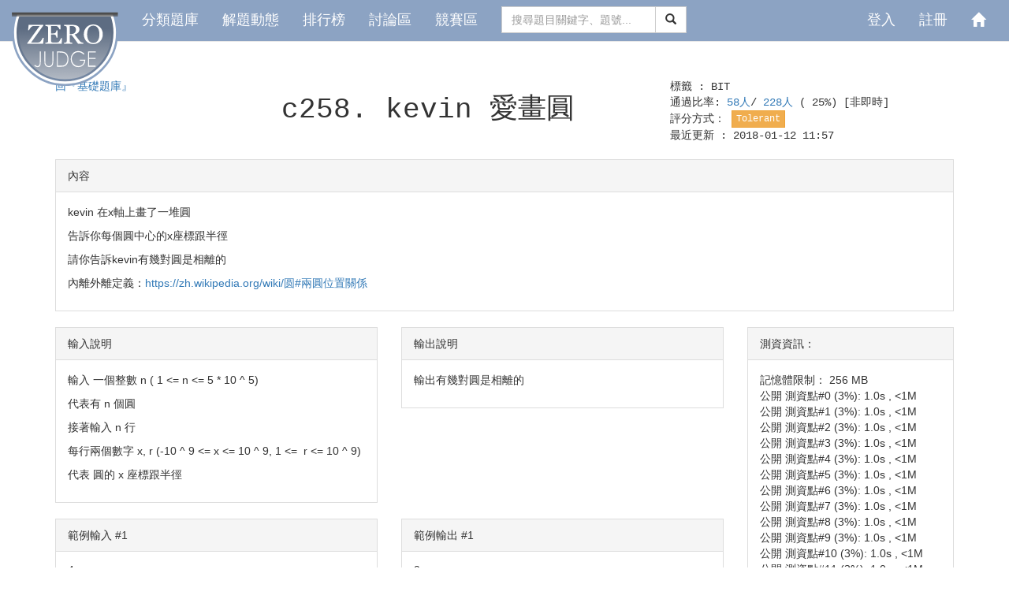

--- FILE ---
content_type: text/html;charset=utf-8
request_url: https://zerojudge.tw/ShowProblem?problemid=c258
body_size: 49149
content:









<!DOCTYPE html>
<html>
<head>
	<meta charset="UTF-8">
	

	





<link rel="shortcut icon" href="./favicon.ico" type="image/x-icon" />


<link rel="stylesheet" href="/jscripts/bootstrap-3.3.7-dist/css/bootstrap.min.css">
<link rel="stylesheet"
	href="/jscripts/bootstrap-flat-3.3.4-dist/bootstrap-flat.min.css">

<link rel="stylesheet"
	href="/jscripts/bootstrap-flat-3.3.4-dist/bootstrap-flat-extras.min.css">

<link rel="stylesheet" href="/jscripts/bootstrap3-dialog/bootstrap-dialog.min.css">
<!-- <link rel="stylesheet" href="/jscripts/highlight.js/default.min.css"> -->

<link href="/jscripts/bootstrap-flat-3.3.4-dist/docs.min.css" rel="stylesheet">
<link href="/jscripts/bootstrap-flat-3.3.4-dist/docs-flat.css" rel="stylesheet">

<script src="/jscripts/jquery-1.11.3.min.js"></script>
<script src="/jscripts/jquery-ui-1.11.4/jquery-ui.min.js"></script>

<!-- <script type="text/javascript" src="/jscripts/jquery.timeout.interval.idle.js"></script> -->

<script src="/jscripts/bootstrap-3.3.7-dist/js/bootstrap.min.js"></script>
<script src="/jscripts/bootstrap3-dialog/bootstrap-dialog.min.js"></script>
<!-- <script src="/jscripts/highlight.js/highlight.min.js"></script> -->
<script type="text/javascript" src="/include/Modals/Modal_confirm.js?260127"></script>


<!-- /* 納入 npm 管理  -->
<link rel="stylesheet" href="/css/font-awesome.min.css">

<!-- 添加 Prism.js 基本引用 -->
<!-- <link rel="stylesheet" href="/css/prism-themes/prism.css"> -->
<!-- 行號功能：CSS -->
<!-- <link rel="stylesheet" href="/css/prism-plugins/prism-line-numbers.css"> -->
<!-- 基本 JS -->
<!-- <script src="/js/libs/prism.js"></script> -->
<!-- 行號功能：JS -->
<!-- <script src="/js/libs/prism-plugins/prism-autoloader.js"></script>
<script src="/js/libs/prism-plugins/prism-line-numbers.js"></script> -->
<!-- <script nonce="d389bc14-1e53-4581-92b1-16ede5c33e57">
		// 新增這段來確保 Prism.js 初始化
		if (typeof Prism !== 'undefined') {
			console.log("重新執行 Prism.highlightAll()");
			Prism.highlightAll();
		} else {
			console.error("Prism is not defined!");
		}

	// 立即設定 autoloader 路徑，不需等待頁面完全加載
	if (typeof Prism !== 'undefined' && Prism.plugins && Prism.plugins.autoloader) {
		console.log("立即設定 autoloader 路徑");
		Prism.plugins.autoloader.languages_path = '/js/libs/prism-components/';
	}
</script> -->

<!--  納入 npm 管理 */ -->


<!-- <link href="css/navbar.css" rel=stylesheet> -->
<script nonce="d389bc14-1e53-4581-92b1-16ede5c33e57">
	jQuery(document).ready(function () {
		$("input").eq(1).focus();
		$('.modal').on('shown.bs.modal', function () {
			$(this).focus()
		})
/* 		$("pre[id='code']").each(function(i, block) {
			// hljs.highlightBlock(block);
		});
 */
		// $("pre#language-*").each(function (i, block) {
		// 	hljs.highlightBlock(block);
		// });
	});

	jQuery(document).ajaxError(function (event, jqXHR, settings, thrownError) {
		console.log("CommonHead_BootstrapFlat.jsp: .ajaxError 進行全域捕捉 error:");
		console.log("CommonHead_BootstrapFlat.jsp: jqxhr.responseText=" + jqXHR.responseText);

		// // 嘗試解析回應文字並展示錯誤訊息
		// var alertDialog = {};
		// try {
		// 	alertDialog = jQuery.parseJSON(jqXHR.responseText);
		// } catch (e) {
		// 	alertDialog = {
		// 		type: "parseJSON Error",
		// 		title: "parseJSON Exception jqXHR.responseText: " + jqXHR.responseText,
		// 		message: "parseJSON Exception jqXHR.responseText: " + jqXHR.responseText,
		// 	};
		// }

		// // 判斷是否為 CSRF Filter 拋出的錯誤
		// if (alertDialog.type === "FILTER") {
		// 	// 根據狀態碼設置不同的對話框樣式
		// 	var dialogType;
		// 	switch (jqXHR.status) {
		// 		case 400: // Bad Request
		// 			dialogType = BootstrapDialog.TYPE_INFO;
		// 			break;
		// 		case 403: // Forbidden
		// 			dialogType = BootstrapDialog.TYPE_WARNING;
		// 			break;
		// 		case 500: // Internal Server Error
		// 			dialogType = BootstrapDialog.TYPE_DANGER;
		// 			break;
		// 		default: // Other cases
		// 			dialogType = BootstrapDialog.TYPE_INFO;
		// 			break;
		// 	}
		// 	// 顯示錯誤訊息對話框
		// 	BootstrapDialog.alert({
		// 		type: dialogType, // 動態設定對話框樣式
		// 		title: alertDialog.title || "Error",
		// 		message: alertDialog.message || "An unexpected error occurred.",
		// 		callback: function () {
		// 			console.log("Dialog 關閉");
		// 		}
		// 	});
		// }
	});
</script>
<style type="text/css">
span#acstyle {
	color: #00BB00;
	font-family: Arial, sans-serif;
	font-weight: bold;
}

.acstyle {
	color: #00BB00;
	font-family: Arial, sans-serif;
	font-weight: bold;
}

.Consolas {
	font-family: Consolas, 'Courier New', monospace;
}

.ProblemManagerOnly {
	background: url(images/bgcode.gif);
	border: 1px solid #F0F0F0;
	border-left: 6px solid #39F;
	color: #555;
	/* display: block; */
	font: normal 1em "Lucida Sans Unicode", serif;
	margin-bottom: 12px;
	padding: 8px 10px;
	white-space: normal;
}

.ForumManagerOnly {
	background: url(images/bgcode.gif);
	border: 1px solid #F0F0F0;
	border-left: 0.5em solid rgb(124, 180, 132);
	color: #555;
	/* display: block; */
	/* font: normal 1em "Lucida Sans Unicode", serif; */
	font-family: Consolas, 'Courier New', monospace;
	margin-bottom: 0.5em;
	/* padding: 8px 10px; */
	white-space: normal;
}

.ManagerOnly {
	background: url(images/bgcode.gif);
	border: 1px solid #F0F0F0;
	border-left: 6px solid rgb(132, 3, 3);
	color: #555;
	/* display: block; */
	/* font: normal 1em "Lucida Sans Unicode", serif; */
	font-family: Consolas, 'Courier New', monospace;
	margin-bottom: 12px;
	padding: 8px 10px;
	white-space: normal;
}

</style>
<meta charset="UTF-8">
<meta name="csrfToken" content="hc8snaZHhqVbNYx6ylgHOgN1jcYUXH9OKtwG_BgGlak">
<title>c258. kevin 愛畫圓 - 高中生程式解題系統</title>


	<!-- 
	<script type="text/javascript" src="ShowProblem.js?260127"></script>
	<script type="text/javascript" src="include/div/DivProblemStatusInfo.js?260127"></script>
	<script type="text/javascript" src="include/div/ProblemTags.js?260127"></script>
	 -->

	<!-- <script type="text/javascript" src="include/Modals/Modal_ProblemSetting.js?260127"></script> -->
	<!-- <script type="text/javascript"
		src="include/Modals/Body/ModalBody_ProblemSetting.js?260127"></script> -->
	<!-- <script type="text/javascript" src="include/ProblemToolbar.js?260127"></script> -->
	<!-- <script type="text/javascript" src="include/Modals/Modal_RejudgeProblem.js?260127"></script> -->
	<!-- <script type="text/javascript" src="include/dialog/ShowCode.js?260127"></script> -->

	<script nonce="d389bc14-1e53-4581-92b1-16ede5c33e57">
		MathJax = { tex: { inlineMath: [['$', '$'], ['\\(', '\\)']] } };
	</script>
	<script src="js/libs/mathjax/es5/tex-chtml.js" id="MathJax-script" async nonce="d389bc14-1e53-4581-92b1-16ede5c33e57"></script>

</head>

<body>
	







<style type="text/css">
body {
	padding-top: 60px;
}

.navbar-center {
	display: inline-block;
	float: none;
	vertical-align: top;
}

.navbar-collapse-center {
	text-align: center;
}

.dropdown-submenu {
	position: relative;
}

.dropdown-submenu>.dropdown-menu {
	top: 0;
	left: 100%;
	margin-top: -6px;
	margin-left: -1px;
	-webkit-border-radius: 0 6px 6px 6px;
	-moz-border-radius: 0 6px 6px;
	border-radius: 0 6px 6px 6px;
}

.dropdown-submenu:hover>.dropdown-menu {
	display: block;
}

.dropdown-submenu>a:after {
	display: block;
	content: " ";
	float: right;
	width: 0;
	height: 0;
	border-color: transparent;
	border-style: solid;
	border-width: 5px 0 5px 5px;
	border-left-color: #ccc;
	margin-top: 5px;
	margin-right: -10px;
}

.dropdown-submenu:hover>a:after {
	border-left-color: #fff;
}

.dropdown-submenu.pull-left {
	float: none;
}

.dropdown-submenu.pull-left>.dropdown-menu {
	left: -100%;
	margin-left: 10px;
	-webkit-border-radius: 6px 0 6px 6px;
	-moz-border-radius: 6px 0 6px 6px;
	border-radius: 6px 0 6px 6px;
}

pre {
	border: 0;
	background-color: transparent;
	margin: 0 0 0px;
	padding: 0px;
	white-space: pre-wrap;
	word-break: normal;
}

.bg-debugger {
	background: rgb(247, 177, 177); background-image: repeating-linear-gradient(30deg, hsla(0,0%,100%,.1), hsla(0,0%,100%,.1)15px, transparent 0,transparent 30px);
}

.bg-manager {
	background: rgb(239, 219, 131); background-image: repeating-linear-gradient(30deg, hsla(0,0%,100%,.1), hsla(0,0%,100%,.1)15px, transparent 0,transparent 30px);
}

.bg-owner {
	background: rgb(127, 150, 123); background-image: repeating-linear-gradient(30deg, hsla(0,0%,100%,.1), hsla(0,0%,100%,.1)15px, transparent 0,transparent 30px);
}


</style>








<div class="modal fade" id="Modal_SetUserPassword" role="dialog"
	tabindex="-1" aria-labelledby="myModalLabel">
	<div class="modal-dialog" role="document">
		<div class="modal-content">
			<div class="modal-header">
				<button type="button" class="close" data-dismiss="modal"
					aria-label="Close">
					<span aria-hidden="true">&times;</span>
				</button>
				<h4 class="modal-title" id="myModalLabel">解除綁定，重新設定系統帳號的密碼</h4>
			</div>
			<div class="modal-body">

				<form class="form-horizontal">
					<div class="form-group">
						<label for="tname" class="col-sm-3 control-label">您的系統帳號
							ID：</label>
						<div class="col-sm-9">
							<input class="form-control disabledInput" type="text"
								placeholder="" disabled>
						</div>
					</div>
					<div class="form-group">
						<label for="tname" class="col-sm-3 control-label">您的系統帳號：</label>
						<div class="col-sm-9">
							<input class="form-control disabledInput" type="text"
								placeholder="" disabled>
						</div>
					</div>
					<div class="form-group">
						<label for="tname" class="col-sm-3 control-label">您的帳號暱稱：</label>
						<div class="col-sm-9">
							<input class="form-control disabledInput" type="text"
								placeholder="" disabled>
						</div>
					</div>
					<div class="form-group">
						<label for="tname" class="col-sm-3 control-label">設定新密碼：</label>
						<div class="col-sm-9">
							<input type="password" class="form-control" name="UserPassword1"
								placeholder="設定新密碼" value="">
						</div>
					</div>
					<div class="form-group">
						<label for="tname" class="col-sm-3 control-label">設定新密碼：</label>
						<div class="col-sm-9">
							<input type="password" class="form-control" name="UserPassword2"
								placeholder="再打一次新密碼" value="">
						</div>
					</div>
				</form>
			</div>
			<div class="modal-footer">
				<button type="button" class="btn btn-default" data-dismiss="modal">取消</button>
				<button type="button" class="btn btn-primary js-submit-set-password"
					id="modal_setUserPassword_submit"
					data-contextpath=""
					data-userid="">解除綁定並設定密碼</button>
			</div>
		</div>
	</div>
</div>









<div class="modal fade" id="Modal_JoinVclassid" tabindex="-1" role="dialog" aria-labelledby="myModalLabel">
	<div class="modal-dialog" role="document">
		<div class="modal-content">
			<div class="modal-header">
				<button type="button" class="close" data-dismiss="modal" aria-label="Close">
					<span aria-hidden="true">&times;</span>
				</button>
				<h4 class="modal-title" id="myModalLabel">請輸入要加入的「課程代碼」</h4>
			</div>
			<div class="modal-body">
				<form class="form-horizontal">
					<div class="form-group">
						<div class="col-sm-12">
							<label for="tname">請向開設課程的使用者索取「課程代碼」 </label>
							<input type="text" class="form-control" name="vclasscode" placeholder="請輸入「課程代碼」：" value="">
						</div>
					</div>
				</form>
			</div>
			<div class="modal-footer">
				<button type="button" class="btn btn-default" data-dismiss="modal">取消</button>
				<button type="button" class="btn btn-primary js-submit-join-vclass"
						data-contextpath="">加入課程</button>
			</div>
		</div>
	</div>
</div>

<nav class="navbar navbar-default navbar-fixed-top" role="navigation">
	






<style>

/* navbar */
.navbar-default {
	/* background-color: #F8F8F8; */
	/*background-color: rgba(51, 122, 183, 1);*/
	/*background-color: #A8BDDB;*/ /* 原 ZeroJudge 色*/
	background-color: #8ca3c3;
	border-color: #E7E7E7;
	font-size: 18px;
}

/* title */
.navbar-default .navbar-brand {
	color: #777;
}

.navbar-default .navbar-brand:hover, .navbar-default .navbar-brand:focus
	{
	color: #5E5E5E;
}
/* link */
.navbar-default .navbar-nav>li>a {
	/* color: #777; */
	color: #FFFFFF; /*qx*/
}

.navbar-default .navbar-nav>li>a:hover, .navbar-default .navbar-nav>li>a:focus
	{
	color: #333;
}

.navbar-default .navbar-nav>.active>a, .navbar-default .navbar-nav>.active>a:hover,
	.navbar-default .navbar-nav>.active>a:focus {
	/* color: #555; */
	color: #FFFFFF;
	background-color: #E7E7E7;
}

.navbar-default .navbar-nav>.open>a, .navbar-default .navbar-nav>.open>a:hover,
	.navbar-default .navbar-nav>.open>a:focus {
	/* color: #555; */
	color: #FFFFFF;
	background-color: #D5D5D5;
}
/* caret */
.navbar-default .navbar-nav>.dropdown>a .caret {
	border-top-color: #777;
	border-bottom-color: #777;
}

.navbar-default .navbar-nav>.dropdown>a:hover .caret, .navbar-default .navbar-nav>.dropdown>a:focus .caret
	{
	border-top-color: #333;
	border-bottom-color: #333;
}

.navbar-default .navbar-nav>.open>a .caret, .navbar-default .navbar-nav>.open>a:hover .caret,
	.navbar-default .navbar-nav>.open>a:focus .caret {
	border-top-color: #555;
	border-bottom-color: #555;
}
/* mobile version */
.navbar-default .navbar-toggle {
	border-color: #DDD;
}

.navbar-default .navbar-toggle:hover, .navbar-default .navbar-toggle:focus
	{
	background-color: #DDD;
}

.navbar-default .navbar-toggle .icon-bar {
	background-color: #CCC;
}

@media ( max-width : 767px) {
	.navbar-default .navbar-nav .open .dropdown-menu>li>a {
		color: #777;
	}
	.navbar-default .navbar-nav .open .dropdown-menu>li>a:hover,
		.navbar-default .navbar-nav .open .dropdown-menu>li>a:focus {
		color: #333;
	}
}

.vcenter {
	display: inline-block;
	vertical-align: middle;
	/*float: none;*/
}
/*
.navbar-nav-center {
	width: 100%;
	text-align: center; 
	> li { float : none;
	display: inline-block;
}
}
*/
/* .navbar-brand {
	padding-top: 8px;
	height: 40px;
}
 */

.truncate {
	width: 100px;
	white-space: nowrap;
	overflow: hidden;
	text-overflow: ellipsis;
}

.FirstPageTitle {
	font-size: 1.2em;
	/*font-weight: bold;*/
	text-align: center;
}

</style>
<div class="container-fluid ZeroJudge_Navbar.jsp">
	<div class="navbar-header">
		<a class="navbar-brand" href="/">
			<img src="[data-uri]" style="" />
		</a>
	</div>
	<!-- Brand and toggle get grouped for better mobile display -->

	<!-- Collect the nav links, forms, and other content for toggling -->
	<div class="collapse navbar-collapse" id="bs-example-navbar-collapse-1">
		
			
			
			
			
				<ul class="nav navbar-nav">
					<li><a href="/Problems">
							分類題庫
						</a></li>
					<li><a href="/Submissions">
							解題動態
						</a></li>
					<li><a href="/Ranking">
							排行榜
						</a></li>
					<li><a href="/Forum">
							討論區
						</a></li>
					<li><a href="/Contests">
							競賽區
						</a></li>
				</ul>
				<form name="form1" class="navbar-form navbar-center" role="search" method="POST"
					action="/Problems">
					<div class="input-group">
						<input type="text" class="form-control" placeholder="搜尋題目關鍵字、題號..." name="searchword"> <span
							class="input-group-btn">
							<button class="btn btn-default" type="submit">
								<span class="glyphicon glyphicon-search" aria-hidden="true"></span>
							</button>
						</span>
					</div>
					<input type="hidden" name="csrfToken" value="hc8snaZHhqVbNYx6ylgHOgN1jcYUXH9OKtwG_BgGlak">
				</form>
			
		
	
	
		<ul class="nav navbar-nav navbar-right">
			
				
		</ul>
		<ul class="nav navbar-nav navbar-right">
			
				
					
					
						
							<li><a href="/Login">
									登入
								</a></li>
							<li><a href="/InsertUser">
									註冊
								</a></li>
						
					
				
				<li><a href="/"><span class="glyphicon glyphicon-home"
							aria-hidden="true"></span></a></li>
				<li>
		</ul>
	</div>
	<!-- /.navbar-collapse -->
</div>
<!-- /.container-fluid -->

<script type="module" src="/js/components/ZeroJudge_Navbar.js"></script>
</nav>
<br>
<br>
	<div class="container">
		<div class="row Consolas">
			<div class="col-md-2">
				
					<a href="./Problems?tabid=BASIC">回『基礎題庫』</a>
				
			</div>
			<div class="col-md-6 text-center">
				
				
				<div class="h1" title="open">
					






	
	
		
	
	
	
	
	
	
	
	
	

 c258.
					<span id="problem_title">kevin 愛畫圓</span>
				</div>
			</div>
			<div class="col-md-4">
				
				標籤
				:
				
				





<style style="text/css">
.tag a {
	text-decoration: none;
	color: inherit;
}

.tag a:hover {
	text-decoration: underline;
	color: inherit;
}

.tag a:VISITED {
	text-decoration: underline;
	color: inherit;
}
</style>
<span class="tag"> 
		<a href="./Problems?tag=BIT">BIT</a>
	
</span>
<br />
				通過比率:
				<span title="解題統計">
					<a href="./Submissions?problemid=c258&status=AC"
						title="不重複的通過人數">58人</a>/
					<a href="./Submissions?problemid=c258" title="不重複的嘗試解題人數">228人
					</a>
					
						
						
							(
							25%)
						
					
				</span>[非即時]<br> 評分方式：
				<div class="btn btn-warning btn-xs">Tolerant</div>
				<br /> 最近更新 :
				2018-01-12 11:57
				<br /> <br />
				
				
				












			</div>
		</div>
		<div class="row">
			<div class="col-md-12">
				
					<div class="row">
						<div class="col-md-12">
							<div class="panel panel-default">
								<div class="panel-heading">
									內容
								</div>
								<div class="panel-body">
									<div id="problem_content" class="problembox"><p>kevin 在x軸上畫了一堆圓</p>
<p>告訴你每個圓中心的x座標跟半徑</p>
<p>請你告訴kevin有幾對圓是相離的</p>
<p>內離外離定義&#xff1a;<a href="https://zh.wikipedia.org/wiki/圆#兩圓位置關係" rel="nofollow">https://zh.wikipedia.org/wiki/圆#兩圓位置關係</a></p>
									</div>
								</div>
							</div>
						</div>
					</div>

					<!-- 				<div class="row">
					<div class="col-md-6"></div>
					<div class="col-md-6"></div>
				</div>
 -->
					<!-- ///////
 -->
					<div class="row">
						<div class="col-md-9">
							<div class="row">
								<div class="col-md-6">
									<div class="panel panel-default">
										<div class="panel-heading">
											輸入說明
										</div>
										<div class="panel-body">
											<div id="problem_theinput" class="problembox"><p>輸入 一個整數 n ( 1 &lt;&#61; n &lt;&#61; 5 * 10 ^ 5)</p>
<p>代表有 n 個圓</p>
<p>接著輸入 n 行</p>
<p>每行兩個數字 x, r (-10 ^ 9 &lt;&#61; x &lt;&#61; 10 ^ 9, 1 &lt;&#61;  r &lt;&#61; 10 ^ 9)</p>
<p>代表 圓的 x 座標跟半徑</p></div>
										</div>
									</div>
								</div>
								<div class="col-md-6">
									<div class="panel panel-default">
										<div class="panel-heading">
											輸出說明
										</div>
										<div class="panel-body">
											
												<div id="problem_theoutput" class="problembox"><p>輸出有幾對圓是相離的</p>
												</div>
											
										</div>
									</div>
								</div>
							</div>
							
								<div class="row">
									<div class="col-md-6">
										<div class="panel panel-default">
											<div class="panel-heading">
												範例輸入
												#1
											</div>
											<div class="panel-body">
												<!-- 											<div class="problembox">
 -->
												<pre>4
9 6
8 2
1 4
5 4</pre>

												<!-- 											</div>
 -->
											</div>
										</div>
									</div>
									<div class="col-md-6">
										<div class="panel panel-default">
											<div class="panel-heading">
												範例輸出
												#1
											</div>
											<div class="panel-body">
												<div class="problembox">
													<pre>2</pre>
												</div>
											</div>
										</div>
									</div>
								</div>
							
						</div>
						<div class="col-md-3">
							<div class="panel panel-default">
								<div class="panel-heading">測資資訊：</div>
								<div class="panel-body">
									記憶體限制：
									256
									MB<br />
									
										公開
										
										測資點#0 (3%): 1.0s
										, <1M<br />
									
										公開
										
										測資點#1 (3%): 1.0s
										, <1M<br />
									
										公開
										
										測資點#2 (3%): 1.0s
										, <1M<br />
									
										公開
										
										測資點#3 (3%): 1.0s
										, <1M<br />
									
										公開
										
										測資點#4 (3%): 1.0s
										, <1M<br />
									
										公開
										
										測資點#5 (3%): 1.0s
										, <1M<br />
									
										公開
										
										測資點#6 (3%): 1.0s
										, <1M<br />
									
										公開
										
										測資點#7 (3%): 1.0s
										, <1M<br />
									
										公開
										
										測資點#8 (3%): 1.0s
										, <1M<br />
									
										公開
										
										測資點#9 (3%): 1.0s
										, <1M<br />
									
										公開
										
										測資點#10 (3%): 1.0s
										, <1M<br />
									
										公開
										
										測資點#11 (3%): 1.0s
										, <1M<br />
									
										公開
										
										測資點#12 (3%): 1.0s
										, <1M<br />
									
										公開
										
										測資點#13 (3%): 1.0s
										, <1M<br />
									
										公開
										
										測資點#14 (3%): 1.0s
										, <1M<br />
									
										公開
										
										測資點#15 (3%): 1.5s
										, <10M<br />
									
										公開
										
										測資點#16 (3%): 1.5s
										, <10M<br />
									
										公開
										
										測資點#17 (3%): 1.5s
										, <10M<br />
									
										公開
										
										測資點#18 (3%): 1.5s
										, <10M<br />
									
										公開
										
										測資點#19 (3%): 1.5s
										, <10M<br />
									
										公開
										
										測資點#20 (4%): 1.5s
										, <10M<br />
									
										公開
										
										測資點#21 (4%): 1.5s
										, <10M<br />
									
										公開
										
										測資點#22 (4%): 1.5s
										, <10M<br />
									
										公開
										
										測資點#23 (4%): 1.5s
										, <10M<br />
									
										公開
										
										測資點#24 (4%): 1.5s
										, <10M<br />
									
										公開
										
										測資點#25 (4%): 1.5s
										, <10M<br />
									
										公開
										
										測資點#26 (4%): 1.5s
										, <10M<br />
									
										公開
										
										測資點#27 (4%): 1.5s
										, <10M<br />
									
										公開
										
										測資點#28 (4%): 1.5s
										, <10M<br />
									
										公開
										
										測資點#29 (4%): 1.5s
										, <10M<br />
									
								</div>
							</div>

						</div>
					</div>



					<!-- ///////
 -->
					<!-- 				<div class="row">
					<div class="col-md-6"></div>
					<div class="col-md-6"></div>
				</div>
 -->
					<div style="text-align: left; margin-bottom: 1em;">
						<strong>
							提示 ：
						</strong><br />
						<div id="problem_hint" class="problembox"></div>
					</div>
					<div style="text-align: left; margin-bottom: 1em;">
						<strong>
							標籤:
						</strong>
						<div class="problembox">
							
							





<style style="text/css">
.tag a {
	text-decoration: none;
	color: inherit;
}

.tag a:hover {
	text-decoration: underline;
	color: inherit;
}

.tag a:VISITED {
	text-decoration: underline;
	color: inherit;
}
</style>
<span class="tag"> 
		<a href="./Problems?tag=BIT">BIT</a>
	
</span>

						</div>
					</div>
					<div style="text-align: left;">
						<strong> 出處: </strong><br />
						<div class="problembox">
							
								




<style style="text/css">
	#reference a {
		text-decoration: none;
		color: inherit;
	}

	#reference a:hover {
		text-decoration: underline;
		color: inherit;
	}

	#reference a:VISITED {
		text-decoration: underline;
		color: inherit;
	}
</style>



								







                [管理者：
	






	
		<span style="display: inline-block;">
			
			<span><a href="./UserStatistic?id=51052" title="justinO__o">justinO__o
					
				</a></span><span title="夜貓">(夜貓)</span>
			<!-- (夜貓)  -->
		</span>
		<!-- <a href="./UserStatistic?id=51052">justinO__o</a> -->
	

	



]


						</div>
					</div>
			</div>
		</div>
		<br>
		<div class="row">
			<div class="col-md-12">
				
				
				
					<a href="./Submissions?problemid=c258" type="button" class="btn btn-success">
						本題狀況
					</a>
					<a href="./Forum?problemid=c258" type="button" class="btn btn-success">
						本題討論
					</a>
					<a href="./BestSolutions?problemid=c258" type="button"
						class="btn btn-success">排行</a>
					
					





<span id="VoteProblem">
	<button id="recommendButton" type="button" class="btn btn-default" title="推" style="display:none;">
		<i id="notVotedIcon" class="fa fa-thumbs-o-up" aria-hidden="true" style="display:none;"></i>
		<i id="votedIcon" class="fa fa-thumbs-up" aria-hidden="true" style="display:none;"></i>
		推
	</button>


	<!-- 		
		<button id="notRecommendButton" type="button" class="btn btn-danger">不推薦</button>
	 -->
	<script nonce="d389bc14-1e53-4581-92b1-16ede5c33e57">
		//console.log("problemid: c258");
		let startElement = document.getElementById('recommendButton');
		let closestDiv = startElement.closest('span');
		//let targetElement = closestDiv.querySelector('#targetId');

		// 檢查使用者是否已經投過票
		fetch('./vote/problemid/c258')
			.then(response => {
				//console.log("!!!response.status == ", response.status);
				if (response.status === 200) {
					closestDiv.querySelector('#recommendButton').style.display = ''; // 顯示按鈕
					closestDiv.querySelector('#notVotedIcon').style.display = ''; // 顯示圖示
					return response.json();
				} else {
					closestDiv.querySelector('#recommendButton').style.display = 'none'; // 不顯示按鈕
					closestDiv.querySelector('#notVotedIcon').style.display = 'none'; // 不顯示圖示	
					return response.json().then(err => {
						throw new Error(err.message);
					});
				}
			})
			.then(data => {
				if (data.id > 0) { // 已經投過票
					closestDiv.querySelector('#notVotedIcon').style.display = 'none';
					closestDiv.querySelector('#votedIcon').style.display = '';
					closestDiv.querySelector('#recommendButton').disabled = true;
					//console.log("GET: /vote/problemid/c258 () 已經投完: data=", data);
				} else {
					//console.log("problem#c258 () 可以投票: data=", data);
				}
			})
			.catch((error) => {
				console.error('Error:', error.message);
			});

		document.getElementById('recommendButton').addEventListener('click', async function () {
			var button = this; // 獲取當前按鈕對象
			let voteData = {
				problemid: 'c258',
			};
			//console.log("voteData: ", voteData);
			//console.log("voteData.problemid: ", voteData.problemid);

			// 從 <meta> 標籤中取得 CSRF Token
			const csrfToken = document.querySelector('meta[name="csrfToken"]').getAttribute('content');

			// 取得 closestDiv，假設您的按鈕位於一個 <span> 元素內
			var closestDiv = button.closest('span'); // 根據實際情況調整選取器

			try {
				const response = await fetch('./vote/problemid/', {
					method: 'POST',
					headers: {
						'Content-Type': 'application/json',
						'X-CSRF-Token': csrfToken // 添加 CSRF Token 到請求頭
					},
					body: JSON.stringify(voteData)
				});

				//console.log("response.status == ", response.status);

				const data = await response.json(); // 解析回應資料

				if (response.status !== 200) {
					throw new Error(data.message);
				}

				//console.log("POST vote: ", data);
				closestDiv.querySelector('#notVotedIcon').style.display = 'none';
				closestDiv.querySelector('#votedIcon').style.display = '';
				closestDiv.querySelector('#recommendButton').disabled = true;
			} catch (error) {
				console.error('Error:', error);
			}
		});

		// 不推薦按鈕，尚未完成實作
		// var notRecommendButton = closestDiv.querySelector('#notRecommendButton');
		// if (notRecommendButton) {
		// 	notRecommendButton.addEventListener('click', async function () {
		// 		try {
		// 			const response = await fetch(`./NotRecommend?problemid=c258`);
		// 			if (!response.ok) {
		// 				throw new Error(`HTTP 錯誤！狀態碼：`);
		// 			}
		// 			const data = await response.text();
		// 			alert("不推薦成功！");
		// 		} catch (error) {
		// 			alert("出錯了：" + error);
		// 		}
		// 	});
		// } else {
		// 	console.error('未找到 notRecommendButton 元素');
		// }

	</script>

</span>
				
			</div>
		</div>
		<br>
		
			<div class="row">
				<div class="col-md-12">
					<table class="table table-hover">
						<tr>
							<td>
								編號
							</td>
							<td>
								身分
							</td>
							<td>
								
									題目
								
							</td>
							<td width="50%">
								主題
							</td>
							<td width="10%">
								人氣
							</td>
							<td width="18%">
								發表日期
							</td>
						</tr>

						
							
							
								<tr>
									<td colspan="6">
										<div align="center">沒有發現任何「解題報告」</div>
									</td>
								</tr>
							
						
					</table>
				</div>
			</div>
		
	</div>
	






<!-- <blockquote class="blockquote-reverse">
	-->
<hr>

<footer class="text-right">

	<!-- cleaner BEGIN -->
	












	<!-- cleaner END -->
	<div class="well">
		
		1665/8170 MB (20.4%) |
		
			<span id="PerformanceFilter">395ms</span>
		
		| 80 人上線 |
		Queue:0 | 3.19.223.53 |<br> Powered by
		<a href="http://zerojudge.tw/" target="_blank">ZeroJudge</a>
		<span title="tag:3.8
branch: develop/3.8/misc
commit: 73970e6
message: 增加 SQL 執行日誌紀錄，記錄執行的 SQL 語句
committime: 2026-01-20T17:03:55+0800
buildtime: 2026-01-20T17:10:12+0800">3.8|develop/3.8/misc|73970e6</span> |
		<span
			title="tag:3.8
branch: develop/3.8/misc
commit: 4f64df8
message: 強化日誌記錄與請求上下文管理
build: 2025-12-30T18:21:02+0800"> develop/3.8/misc
commit</span>
		| 260127
	</div>
</footer>

	<script type="module" src="./js/pages/ShowProblem.js"></script>
</body>
</html>


--- FILE ---
content_type: application/javascript
request_url: https://zerojudge.tw/js/components/ProblemDisplaySelect.js
body_size: 3420
content:
import { modalAlert } from '../utils/modalAlert.js';
import { sendFetchRequest } from '../utils/sendFetchRequest.js'; // 使用封裝好的 fetch

/**
 * 發送請求以更新題目的顯示狀態。
 * @param {string} problemid - 題目 ID。
 * @param {string} display - 新的顯示狀態 ('open', 'practice', 'hide', 'deprecated')。
 * @param {HTMLSelectElement} selectElement - 觸發事件的 select 元素，用於錯誤時恢復狀態。
 */
async function setProblemDisplay(problemid, display, selectElement) {
    //console.log(`Setting display for ${problemid} to ${display}`);
    const originalValue = selectElement.dataset.problemdisplay || '---'; // 記錄原始值

    try {
        await sendFetchRequest({
            method: 'POST',
            url: './Problem.api',
            data: {
                action: 'setProblemDisplay',
                problemid: problemid,
                display: display
            },
            onSuccess: (response) => {
                //console.log("Problem display set successfully:", response);
                // 成功後重新載入頁面以反映變更
                location.reload();
            },
            responseType: 'text' // 後端似乎回傳 text
            // onError 會由 sendFetchRequest 內部處理，並拋出錯誤
        });
    } catch (error) {
        console.error("Error setting problem display:", error);
        modalAlert(
            error.type || 'error',
            error.title || '設定失敗',
            error.content || '更新題目狀態時發生錯誤。'
        );
        // 發生錯誤時，將下拉選單恢復到原始值
        if (selectElement) {
            selectElement.value = originalValue;
        }
    }
}

/**
 * 初始化所有 name="problemdisplay" 的下拉選單。
 * 設定初始值並綁定 change 事件監聽器。
 */
export function initializeProblemDisplaySelect() {
    const problemDisplaySelects = document.querySelectorAll('select[name="problemdisplay"]');

    if (problemDisplaySelects.length === 0) {
        // console.log('No problem display selects found to initialize.');
        return; // 沒有找到元素，直接返回
    }

    //console.log(`Initializing ${problemDisplaySelects.length} problem display select(s)...`);

    problemDisplaySelects.forEach(select => {
        const initialDisplay = select.dataset.problemdisplay;
        const problemid = select.dataset.problemid;

        // 1. 設定初始選中項
        if (initialDisplay) {
            select.value = initialDisplay;
        } else {
            select.value = '---'; // 預設值
        }

        // 2. 綁定 change 事件監聽器
        select.addEventListener('change', (event) => {
            const selectedSelect = event.target;
            const displayValue = selectedSelect.value;

            //console.log(`Problem display changed for ${problemid} to ${displayValue}`);

            // 確保選擇的不是預設的 "---" 且 problemid 存在
            if (problemid && displayValue && displayValue !== '---') {
                // 調用異步函數，傳入 select 元素本身以便錯誤恢復
                setProblemDisplay(problemid, displayValue, selectedSelect);
            } else if (displayValue === '---') {
                //console.log('Placeholder option selected, no action taken.');
                // 如果用戶選回 "---"，可以選擇重置回初始值
                // select.value = initialDisplay || '---';
            }
        });
    });
    //console.log('Problem display selects initialized.');
}